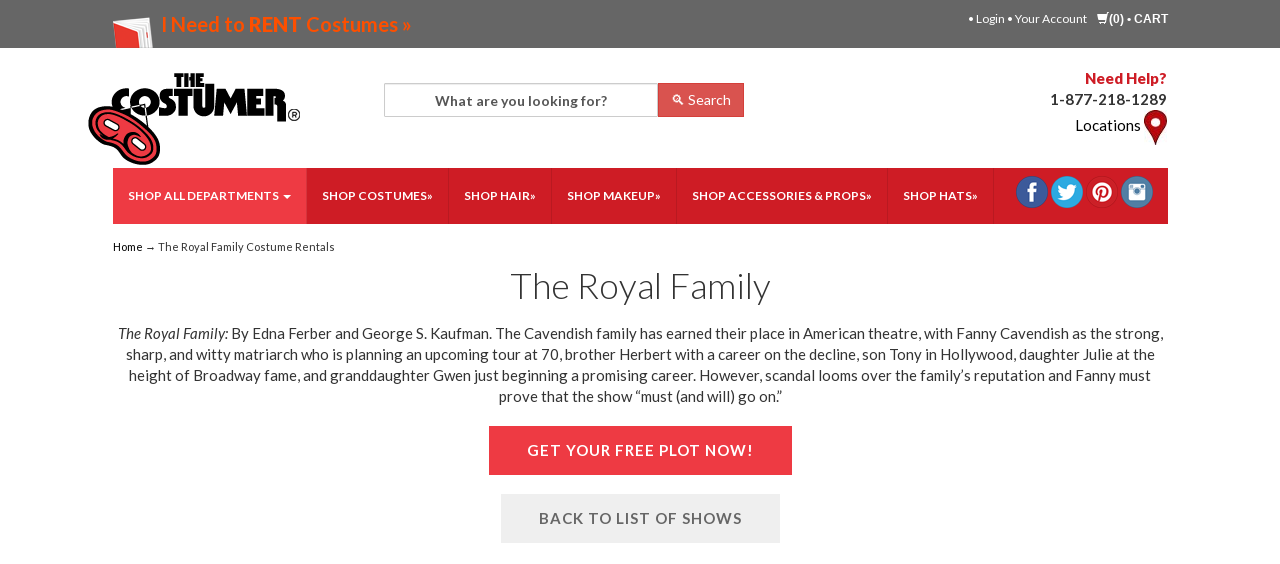

--- FILE ---
content_type: text/html; charset=utf-8
request_url: https://www.thecostumer.com/t-show-the-royal-family.aspx
body_size: 8181
content:

<!DOCTYPE html>
<html xmlns="http://www.w3.org/1999/xhtml">
<head id="ctl00_Head1"><link rel="shortcut&#32;icon" href="images/favicon.ico" /><meta http-equiv="Content-Type" content="text/html;&#32;charset=utf-8" /><title>
	The Royal Family Costume Rentals
</title><meta name="description" content="The&#32;Royal&#32;Family:&#32;By&#32;Edna&#32;Ferber&#32;and&#32;George&#32;S.&#32;Kaufman.&#32;The&#32;Cavendish&#32;family&#32;has&#32;earned&#32;their&#32;place&#32;in&#32;American&#32;theatre,&#32;with&#32;Fanny&#32;Cavendish&#32;as&#32;the&#32;strong,&#32;sharp,&#32;and&#32;witty&#32;matriarch&#32;who&#32;is&#32;planning&#32;an&#32;upcoming&#32;tour&#32;at&#32;70,&#32;brother&#32;Herbert&#32;with&#32;a&#32;career&#32;on&#32;the&#32;decline,&#32;son&#32;Tony&#32;in&#32;Hollywood,&#32;daughter&#32;Julie&#32;at&#32;the&#32;height&#32;of&#32;Broadway&#32;fame,&#32;and&#32;granddaughter&#32;Gwen&#32;just&#32;beginning&#32;a&#32;promising&#32;career.&#32;However,&#32;scandal&#32;looms&#32;over&#32;the&#32;family&#8217;s&#32;reputation&#32;and&#32;Fanny&#32;must&#32;prove&#32;that&#32;the&#32;show&#32;&#8220;must&#32;(and&#32;will)&#32;go&#32;on.&#8221;" /><meta name="keywords" content="The&#32;Royal&#32;Family,&#32;The&#32;Royal&#32;Family&#32;Costume&#32;Rentals,Theatre&#32;Costume&#32;Rentals,Theatrical&#32;Costume&#32;Rentals,Costume&#32;Rentals,Rental&#32;Costume,Theatre&#32;Costumes,Theatrical&#32;Costumes,Costume&#32;Plot,&#32;FREE&#32;Show&#32;Plot,&#32;Free&#32;Costume&#32;Plot" /><meta http-equiv="X-UA-Compatible" content="IE=edge" /><meta name="viewport" content="width=device-width,&#32;initial-scale=1.0" /><link href="//fonts.googleapis.com/css?family=Lato:100,300,400,700,900,100italic,300italic,400italic,700italic,900italic|Playfair+Display:400,700,900,400italic,700italic,900italic" rel="stylesheet" type="text/css" />
	
	<script src="jscripts/jquery.min.js" type="523b50ed694e622b066bb799-text/javascript"></script>
	<script type="523b50ed694e622b066bb799-text/javascript">
		adnsf$ = jQuery; 
	</script>
    <script src="App_Templates/Skin_1/js/newminicart.js?v2" type="523b50ed694e622b066bb799-text/javascript"></script>
	<script src="App_Templates/Skin_1/js/bootstrap.min.js" type="523b50ed694e622b066bb799-text/javascript"></script>
	
<link href="App_Themes/Skin_1/_bootstrap.css" type="text/css" rel="stylesheet" /><link href="App_Themes/Skin_1/base.css" type="text/css" rel="stylesheet" /><link href="App_Themes/Skin_1/minicart-style.css" type="text/css" rel="stylesheet" /><link href="App_Themes/Skin_1/style.css" type="text/css" rel="stylesheet" /><link href="App_Themes/Skin_1/yamm.css" type="text/css" rel="stylesheet" /></head>
<body id="bodyTag">

	<!-- Respond.js IE8 support of media queries -->
	<!--[if lt IE 9]>
	  <script src="https://oss.maxcdn.com/libs/respond.js/1.3.0/respond.min.js"></script>
	<![endif]-->
	<!--
PAGE INVOCATION: /t-show-the-royal-family.aspx
PAGE REFERRER: 
STORE LOCALE: en-US
STORE CURRENCY: USD
CUSTOMER ID: 0
AFFILIATE ID: 0
CUSTOMER LOCALE: en-US
CURRENCY SETTING: USD
CACHE MENUS: True
-->

	
	
	<form method="post" action="./t-show-the-royal-family.aspx" id="aspnetForm">
<div class="aspNetHidden">
<input type="hidden" name="_TSM_HiddenField_" id="_TSM_HiddenField_" value="qxoLeSOpFNCaGHHWeJQKsMsqazolg7juf9_DYYroyII1" />
<input type="hidden" name="__EVENTTARGET" id="__EVENTTARGET" value="" />
<input type="hidden" name="__EVENTARGUMENT" id="__EVENTARGUMENT" value="" />
<input type="hidden" name="__VIEWSTATE" id="__VIEWSTATE" value="/[base64]/01r/n7VHHLaf+ag=" />
</div>

<script type="523b50ed694e622b066bb799-text/javascript">
//<![CDATA[
var theForm = document.forms['aspnetForm'];
if (!theForm) {
    theForm = document.aspnetForm;
}
function __doPostBack(eventTarget, eventArgument) {
    if (!theForm.onsubmit || (theForm.onsubmit() != false)) {
        theForm.__EVENTTARGET.value = eventTarget;
        theForm.__EVENTARGUMENT.value = eventArgument;
        theForm.submit();
    }
}
//]]>
</script>


<script src="/WebResource.axd?d=Yybk2Kf8UzZMHLX9PJJD8xJjPFz8JbNvVYa_xGexOs6KyFs3R5dko_Z9q-NUXbxkxVATEvoWibhvaZMiY_i7tJLmFcM1&amp;t=638285935360000000" type="523b50ed694e622b066bb799-text/javascript"></script>


<script src="jscripts/formvalidate.js" type="523b50ed694e622b066bb799-text/javascript"></script>
<script src="jscripts/core.js" type="523b50ed694e622b066bb799-text/javascript"></script>
<script src="/ScriptResource.axd?d=eGftMMU0LY7cmlK_VyLBNe2daJXXLYIbHL2T8MH3C-BHvUfMz7y9MAH9yIT9Z4KR_7wFjNZzUB28xnw1zhHam3XoH3lG6AppKhYbIdPLmx0rsVn10&amp;t=ffffffffda74082d" type="523b50ed694e622b066bb799-text/javascript"></script>
<script src="/ScriptResource.axd?d=YwdjMWWNfQKW7HaplJBpzY-KssZOcoCAeBAROK7kcya17rUH8cwgPNoQXeyoNkgQsICxRJx30o5yHuMnw_MoGQ_LXdBruTYylNodzKatxwjY_pEMYQmRKY80BV4WrsIOk-52gA2&amp;t=ffffffffda74082d" type="523b50ed694e622b066bb799-text/javascript"></script>
<script src="https://www.thecostumer.com/CombineScriptsHandler.axd?_TSM_CombinedScripts_=True&amp;v=qxoLeSOpFNCaGHHWeJQKsMsqazolg7juf9_DYYroyII1&amp;_TSM_Bundles_=&amp;cdn=False" type="523b50ed694e622b066bb799-text/javascript"></script>
<div class="aspNetHidden">

	<input type="hidden" name="__VIEWSTATEGENERATOR" id="__VIEWSTATEGENERATOR" value="6B6687F9" />
</div>
		
<div class="main-content-wrap">
<div class="bodyWrapper">
	<div class="header-top-nav-wrapper">	
	<div class="header-tippy-top">
	<div class="container">
	<div class="row">
	<div class="col-md-6 header-top-left">
         <div class="header-promotion">
			<!-- READ FROM DB --><div class="free-catalog">
<a href="/t-costumerentals.aspx"><span style="font-size: 20px;">I Need to <strong>RENT</strong> Costumes »</span></a>
</div><!-- END OF DB -->


        </div>
	</div>
	<div class="col-md-6 header-top-right">
	<div class="cart-menu">
        <!-- READ FROM DB --><div class="user-links" id="userLinks">
 •
<a href="signin.aspx">Login</a> •
<a href="account.aspx" class="account">Your Account</a>
</div><!-- END OF DB -->


	</div>
        <div class="simple-cart">
          <div id="miniCartWrap" class="minicartwrap"><a id="miniCartArrow" class="miniCartArrow" data-toggle="modal" data-target="#modalCart"><span class="glyphicon glyphicon-shopping-cart"></span></a><div id="loader">
    <div class="adding-to-cart">Adding to cart</div>
    <div class="loading style-3"></div>
  </div>
  <div id="updateCart"><div id="miniCartHeader" class="minicartheader"><a class="miniCartHeaderText" href="shoppingcart.aspx"><span class="glyphicon glyphicon-shopping-cart"></span></a><span class="cart-item-number"> (0)</span>
            •
            <a href="shoppingcart.aspx">Cart</a></div>
<div id="modalCart" class="modal fade">
  <div id="modalDialog" class="modal-dialog modal-sm">
    <div class="modal-content minicartcontents">
      <div class="modal-header mini-cart-header"><a id="mainCloser" class="close" data-target="#modalCart" data-dismiss="modal"><span class="glyphicon glyphicon-remove-circle"></span></a><span class="modal-title mini-cart-header-label">Your Cart</span><span class="mini-cart-heading-items"> - 0 - </span><span class="mini-cart-subtotal">Sub Total: $0.00</span></div>
      <div id="modal-body">
        <div id="dropdown">
          <div class="row miniCartItemsTable"></div>
          <div class="modal-footer mini-cart-summary">
            <div class="row summary-row">
              <div class="col-xs-12">
                <div class="text-center">
                  <div class="empty-cart">There are no items in your cart.</div><a class="button call-to-action" data-dismiss="modal">Continue Shopping</a></div>
              </div>
            </div>
          </div>
        </div>
      </div>
    </div>
  </div>
</div></div>
  <div style="clear:both;"></div>
</div>
        </div>
	</div>
	</div>
	</div>
	</div>
<div class="header-wrapper">		
	<div class="container">			
		<div class="row">
            <div class="col-sm-3 logo-center text-center">
				<!-- READ FROM DB --><a id="logo" class="logo" href="default.aspx" title="TheCostumer.com">
<img alt="" src="App_Themes/Skin_1/images/logo.png" class="img-responsive" />
</a>
<!-- Google tag (gtag.js) -->
<script async src="https://www.googletagmanager.com/gtag/js?id=G-VMTY4PY7HM" type="523b50ed694e622b066bb799-text/javascript"></script>
<script type="523b50ed694e622b066bb799-text/javascript">
  window.dataLayer = window.dataLayer || [];
  function gtag(){dataLayer.push(arguments);}
  gtag('js', new Date());

  gtag('config', 'G-VMTY4PY7HM');
</script><!-- END OF DB -->


			</div>
            <div class="col-sm-5 header-promotions">
                <!-- READ FROM DB --><!-- END OF DB -->


                      <div class="search-toggle">
                    <div class="slidey-search">
                        

                        <div>	
<center>
<div style
	<div class="form-group">
		<!--input name="ctl00$Search1$SearchBox" type="text" id="ctl00_Search1_SearchBox" class="form-control&#32;search-box" placeholder="Search..." /-->
        <input id="Search" class="form-control search-box" type="text" value="What are you looking for?" onfocus="if (!window.__cfRLUnblockHandlers) return false; if (this.value=='What are you looking for?') this.value=''" onkeydown="if (!window.__cfRLUnblockHandlers) return false; if (event.keyCode == 13) {window.location.href='csearch.aspx?CategoryID=0&amp;ManufacturerID=0&amp;SectionID=0&amp;PriceRange=0&amp;SortBy=1&amp;PageSize=12&amp;AndOr=AND&amp;DisplayMode=Grid&amp;Condition=-1&amp;Search='+this.value; return false;}" data-cf-modified-523b50ed694e622b066bb799-="" />
	</div>
	</center>	
	<!--input type="button" name="ctl00$Search1$SearchButton" value="Go" onclick="javascript:__doPostBack(&#39;ctl00$Search1$SearchButton&#39;,&#39;&#39;)" id="ctl00_Search1_SearchButton" class="button&#32;search-go" /-->
    <input id="btncSearch" type="button" value="&#128269; Search" class="btn btn-danger" onclick="if (!window.__cfRLUnblockHandlers) return false; window.location.href='csearch.aspx?CategoryID=0&ManufacturerID=0&SectionID=0&PriceRange=0&SortBy=1&PageSize=12&AndOr=AND&DisplayMode=Grid&Condition=-1&Search='+document.getElementById('Search').value;" data-cf-modified-523b50ed694e622b066bb799-="" />

<div></br></div>
</div>

                         <div class="clearfix"></div>	
                    </div>
                </div>
			</div>
			<div class="col-sm-4 text-right header-cart">
                <div class="phone-header">
                     <!-- READ FROM DB --><div class="red-headline">Need Help?</div>
<div class="phone-number-wrap">
<div class="p-number"><strong>1-877-218-1289</strong></div>
<div class="p-number">
<!--
Rentals: <strong>866-374-7442</strong>
<br />
Fax: <strong>518-452-5758<br />
-->
<a href="/t-locations.aspx">Locations</a>&nbsp;<a href="/t-locations.aspx" style="font-weight: bold; color: #00789e; outline: 0px;"><img alt="" src="/Images/icons/locations.jpg" /></a><br />
<strong><a href="/t-locations.aspx"></a>
<!--
<br />
<a href="/t-justice-league.aspx">Trailer</a>&nbsp;</strong><strong><a href="/t-justice-league.aspx" style="color: #00789e; outline: 0px;"><img alt="" src="https://www.thecostumer.com/Images/icons/tv-trailer.png" /></a></strong><strong><a href="/t-justice-league.aspx"></a></strong>
-->
</strong></div>
<strong>
</strong></div>
<!-- Google Tag Manager -->
<script type="523b50ed694e622b066bb799-text/javascript">(function(w,d,s,l,i){w[l]=w[l]||[];w[l].push({'gtm.start':
new Date().getTime(),event:'gtm.js'});var f=d.getElementsByTagName(s)[0],
j=d.createElement(s),dl=l!='dataLayer'?'&l='+l:'';j.async=true;j.src=
'https://www.googletagmanager.com/gtm.js?id='+i+dl;f.parentNode.insertBefore(j,f);
})(window,document,'script','dataLayer','GTM-W96SP23');</script>
<!-- End Google Tag Manager -->
<!-- Google Tag Manager (noscript) -->
<noscript><iframe src="https://www.googletagmanager.com/ns.html?id=GTM-W96SP23"
height="0" width="0" style="display:none;visibility:hidden"></iframe></noscript>
<!-- End Google Tag Manager (noscript) --><!-- END OF DB -->


                </div>
			</div>
		</div>
	</div>
</div>
<div class="container">
<div class="clearfix"></div>	
<div>
<!-- READ FROM FILE --><!-- END OF FILE -->


</div>
</div>
<div class="clearfix"></div>			
	<div class="top-navigation-wrapper">		
			<div class="container">	
				<div class="row">			
			<div id="nav" class="col-xs-12">
			<div class="navbar navbar-default topnav nav sp-top-navigation" role="navigation">
				<div class="navbar-header">
					<button type="button" class="navbar-toggle" data-toggle="collapse" data-target="#top-nav-collapse">
						<span class="sr-only">Toggle navigation</span>
						<span class="icon-bar"></span>
						<span class="icon-bar"></span>
						<span class="icon-bar"></span>
					</button>
					<a class="navbar-brand visible-xs menu-label" data-toggle="collapse" data-target="#top-nav-collapse" href="#">
						Shop By Category
					</a>
				</div>
				<div class="navbar-collapse collapse" id="top-nav-collapse">
					 <!-- READ FROM DB --><ul class="nav navbar-nav">
    <li class="dropdown">
    <a href="#" class="dropdown-toggle category-nav" data-toggle="dropdown">
    Shop All Departments <span class="caret"></span>
    </a>
    <ul class="dropdown-menu category-menu">
        <li>
        <div class="ymm-content three-column-menu">
  <div class="row">
    <ul class="col-xs-12 col-md-4 menu-list">
      <li class="menu-list-item"><a href="/c-4022-new-for-2025.aspx">New For 2025</a></li>
      <li class="menu-list-item"><a href="/c-3327-accessories-and-props.aspx">Accessories and Props</a></li>
      <li class="menu-list-item"><a href="/c-3328-adult-costumes.aspx">Adult Costumes</a></li>
      <li class="menu-list-item"><a href="/c-3911-kids-costumes.aspx">Kids Costumes</a></li>
      <li class="menu-list-item"><a href="/c-3335-dancewear.aspx">Dancewear</a></li>
      <li class="menu-list-item"><a href="/c-3334-hair-wigs-beards-and-mustaches.aspx">Hair, Wigs, Beards, and Mustaches</a></li></ul> <ul class="col-xs-12 col-md-4 menu-list" ><li class="menu-list-item"><a href="/c-3333-hats.aspx">Hats</a></li>
      <li class="menu-list-item"><a href="/c-3336-holiday-costumes-and-accessories.aspx">Holiday Costumes and Accessories</a></li>
      <li class="menu-list-item"><a href="/c-3338-magic-tricks-supplies.aspx">Magic Tricks &amp; Supplies</a></li>
      <li class="menu-list-item"><a href="/c-3332-makeup.aspx">Makeup</a></li>
      <li class="menu-list-item"><a href="/c-3340-masks.aspx">Masks</a></li>
      <li class="menu-list-item"><a href="/c-3893-pet-costumes.aspx">Pet Costumes</a></li></ul> <ul class="col-xs-12 col-md-4 menu-list" ><li class="menu-list-item"><a href="/c-3345-rental-costumes.aspx">Rental Costumes</a></li>
      <li class="menu-list-item"><a href="/c-3347-shoes.aspx">Shoes</a></li>
      <li class="menu-list-item"><a href="/c-3331-clearance-items.aspx">Clearance Items</a></li>
      <li class="menu-list-item"><a href="/c-3962-shop-by-show.aspx">Shop By Show</a></li>
    </ul>
    <div class="clearfix"></div>
  </div>
</div>
        </li>
    </ul>
    </li>
    <li><a href="/t-shop-costumes.aspx">Shop Costumes»</a></li>
    <li><a href="/c-3334-hair-wigs-beards-moustaches.aspx">Shop Hair»</a></li>
    <li><a href="/c-3332-makeup.aspx">Shop Makeup»</a></li>
    <li><a href="/c-3327-accessories-props.aspx">Shop Accessories &amp; Props»</a></li>
    <li><a href="/c-3333-hats.aspx">Shop Hats»</a></li>
</ul><!-- END OF DB -->


					 <div class="nav navbar-nav navbar-right navbar-form">
                          <div class="hidden-xs social-links">
                      <!-- READ FROM DB --><a target="_blank" href="//www.facebook.com/thecostumer"><img alt="TheCostumer.com Facebook" src="/images/social/facebook.png" /></a>
<a target="_blank" href="//twitter.com/the_costumer"><img alt="TheCostumer.com Twitter" src="/images/social/twitter.png" /></a>
<a target="_blank" href="http://pinterest.com/thecostumer1917/"><img alt="TheCostumer.com Pinterest" src="/images/social/pinterest.png" /></a>
<a target="_blank" href="//instagram.com/the.costumer/"><img alt="TheCostumer.com Instagram" src="/images/social/instagram.png" /></a><!-- END OF DB -->


                </div>
					</div>
				</div>
				<!--/.nav-collapse -->
			</div>
			</div>
			</div>
			</div>
			</div>
</div>			
	<div class="main-content-wrapper">		
			<div class="container">
			<div class="row">
			<div class="col-md-12 breadcrumb">
				<a href="default.aspx" id="ctl00_homeLink" class="homeLink">
					Home
				</a>
				&rarr;
				The Royal Family Costume Rentals
			</div>
                </div>
			<!-- CONTENTS START -->
			
    <div id="ctl00_PageContent_pnlContent">
	
        <!-- READ FROM DB --><center>
<h1>The Royal Family</h1>
<p><em>The Royal Family:</em> By Edna Ferber and George S. Kaufman. The Cavendish family has earned their place in American theatre, with Fanny Cavendish as the strong, sharp, and witty matriarch who is planning an upcoming tour at 70, brother Herbert with a career on the decline, son Tony in Hollywood, daughter Julie at the height of Broadway fame, and granddaughter Gwen just beginning a promising career. However, scandal looms over the family’s reputation and Fanny must prove that the show “must (and will) go on.”</p>
<p><a class="call-to-action" href="https://4d.thecostumer.com/plotrequestRoyal%20Family,%20The">Get Your <strong>FREE</strong> Plot Now!</a></p>
<!--Photos-->
<!--Add Ons Blurb-->
<!--Add Ons-->
<p><a class="button" href="/t-TheatreCostumeRentals.aspx">Back to List of Shows</a></p>
<p>
</p>
</center><!-- END OF DB -->


    
</div>

			<!-- CONTENTS END -->		
	</div>
	</div>
			
	<div class="footer-wrapper">		
		<div class="container">
			<div class="row">
				<!-- READ FROM DB --><div class="footer-menu-wrap">
<ul class="col-sm-12 col-md-3 firstMenu">
    <li class="footerHeading">Customer Service</li>
    <li><a rel="nofollow" href="t-contact.aspx">Contact Us</a></li>
    <li><a rel="nofollow" href="account.aspx">Order Tracking</a></li>
    <li><a rel="nofollow" href="wishlist.aspx">Wishlist</a></li>
    <li><a rel="nofollow" href="account.aspx">Your Account</a></li>
    <li><a rel="nofollow" href="t-sizing-information.aspx">Sizing</a></li>
    <!--<li><a rel="nofollow" href="t-School-Purchasing.aspx">School Purchasing</a></li>-->
</ul>
<ul class="col-sm-12 col-md-3">
    <li class="footerHeading">Store Policies &amp; Info</li>
    <li> <a rel="nofollow" href="t-shipping.aspx">Shipping</a></li>
    <li> <a rel="nofollow" href="t-returns.aspx">Returns</a></li>
    <li><a rel="nofollow" href="t-privacy.aspx">Privacy Policy</a></li>
    <li><a rel="nofollow" href="t-ordering-information.aspx">Ordering Information</a></li>
    <li><a rel="nofollow" href="t-InfoRequestFormSuccess.aspx">Pricing Information</a></li>
</ul>
<ul class="col-sm-12 col-md-3">
    <li class="footerHeading">Helpful Links</li>
    <li><a href="t-0-newsletter-signup-form.aspx">Join Our Mailing List</a></li>
    <li><a href="t-faq.aspx">FAQs</a></li>
    <li><a href="t-testimonials.aspx">Testimonials</a></li>
    <li><a href="t-locations.aspx">Locations</a></li>
    <li><a href="https://www.bestprintingusa.com/the-costumer-playbills/" target="_blank">Need Programs?</a></li>
</ul>
<ul class="col-sm-12 col-md-3">
    <li class="footerHeading">Affiliations</li>
    <li><p><img alt="" class="img-responsive alt=" src="/Images/ncalogo.png" />
</p>
<p><a href="/t-ITS-Internship.aspx"><img alt="" src="/Images/its-logo.png" class="img-responsive alt=" /></a></p></li>
    <li class="footerHeading">Payment Methods</li>
    <li><div class="payment-methods-wrap">
  <div class="cards-accepted"><span id="payment-method-images3" class="cardname amex"></span><span id="payment-method-images4" class="cardname discover"></span><span id="payment-method-images2" class="cardname mastercard"></span><span id="payment-method-images1" class="cardname visa"></span><span id="payment-method-imagespp" class="cardname paypal"></span></div>
</div></li>
</ul>
<div class="clearfix"></div>
</div><!-- END OF DB -->


                <div class="clearfix"></div>
			    <div class="col-md-12 opyright">
				    <!-- READ FROM DB -->© TheCostumer.com 2025. All Rights Reserved.
<!--Start of Tawk.to Script-->
<script type="523b50ed694e622b066bb799-text/javascript">
var Tawk_API=Tawk_API||{}, Tawk_LoadStart=new Date();
(function(){
var s1=document.createElement("script"),s0=document.getElementsByTagName("script")[0];
s1.async=true;
s1.src='https://embed.tawk.to/5d07c96f36eab9721117e01f/1j3p74hja';
s1.charset='UTF-8';
s1.setAttribute('crossorigin','*');
s0.parentNode.insertBefore(s1,s0);
})();
</script>
<!--End of Tawk.to Script--><!-- END OF DB -->


			    </div>
			</div>
		</div>
		</div>
        </div>
        </div>
   
		
	</form>
	
	
	

	
	<script async="async" src="https://www.googletagmanager.com/gtag/js?id=G-VMTY4PY7HM" type="523b50ed694e622b066bb799-text/javascript"></script><script type="523b50ed694e622b066bb799-text/javascript"> window.dataLayer = window.dataLayer || []; function gtag(){dataLayer.push(arguments);} gtag('js', new Date()); gtag('config', 'G-VMTY4PY7HM'); </script><script type="523b50ed694e622b066bb799-text/javascript">
						(function(i,s,o,g,r,a,m){i['GoogleAnalyticsObject']=r;i[r]=i[r]||function(){
						(i[r].q=i[r].q||[]).push(arguments)},i[r].l=1*new Date();a=s.createElement(o),
						m=s.getElementsByTagName(o)[0];a.async=1;a.src=g;m.parentNode.insertBefore(a,m)
						})(window,document,'script','//www.google-analytics.com/analytics.js','ga');

						ga('create', 'UA-2009501-1', 'auto');
						
						ga('send', 'pageview');
					</script>
	<!-- Responsive Skin Using the Twitter Bootstrap Framework (http://getbootstrap.com) -->
	<!-- Skin Version 1.1 -->
<script src="/cdn-cgi/scripts/7d0fa10a/cloudflare-static/rocket-loader.min.js" data-cf-settings="523b50ed694e622b066bb799-|49" defer></script><script defer src="https://static.cloudflareinsights.com/beacon.min.js/vcd15cbe7772f49c399c6a5babf22c1241717689176015" integrity="sha512-ZpsOmlRQV6y907TI0dKBHq9Md29nnaEIPlkf84rnaERnq6zvWvPUqr2ft8M1aS28oN72PdrCzSjY4U6VaAw1EQ==" data-cf-beacon='{"version":"2024.11.0","token":"4cc09299ff1042d4b5236ac780dc071c","server_timing":{"name":{"cfCacheStatus":true,"cfEdge":true,"cfExtPri":true,"cfL4":true,"cfOrigin":true,"cfSpeedBrain":true},"location_startswith":null}}' crossorigin="anonymous"></script>
</body>
</html>
